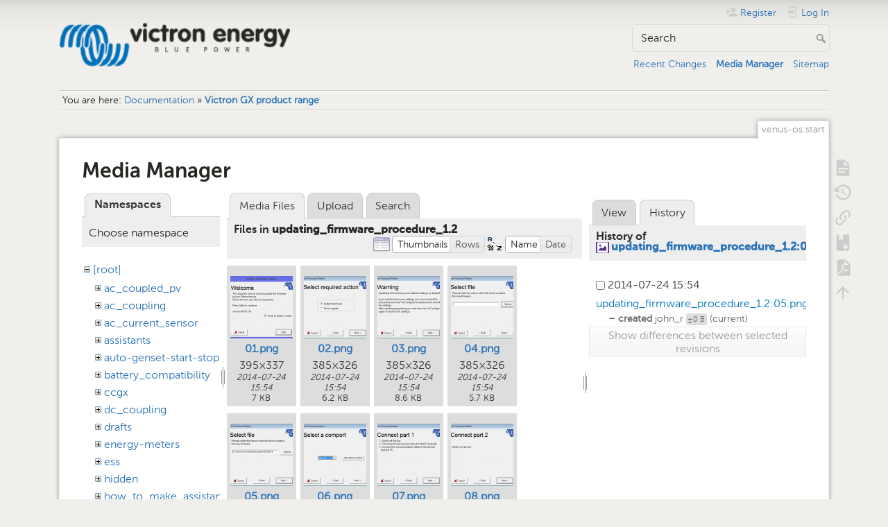

--- FILE ---
content_type: text/html; charset=utf-8
request_url: https://www.victronenergy.com/live/venus-os:start?tab_details=history&do=media&tab_files=files&image=updating_firmware_procedure_1.2%3A05.png&ns=updating_firmware_procedure_1.2
body_size: 7265
content:
<!DOCTYPE html>
<html lang="en" dir="ltr" class="no-js">
<head>
    <meta charset="utf-8" />
    <title>Victron GX product range [Victron Energy]</title>
    <meta name="generator" content="DokuWiki"/>
<meta name="theme-color" content="#008800"/>
<meta name="robots" content="noindex,nofollow"/>
<link rel="search" type="application/opensearchdescription+xml" href="/live/lib/exe/opensearch.php" title="Victron Energy"/>
<link rel="start" href="/live/"/>
<link rel="contents" href="/live/venus-os:start?do=index" title="Sitemap"/>
<link rel="manifest" href="/live/lib/exe/manifest.php" crossorigin="use-credentials"/>
<link rel="alternate" type="application/rss+xml" title="Recent Changes" href="/live/feed.php"/>
<link rel="alternate" type="application/rss+xml" title="Current namespace" href="/live/feed.php?mode=list&amp;ns=venus-os"/>
<link rel="alternate" type="text/html" title="Plain HTML" href="/live/_export/xhtml/venus-os:start"/>
<link rel="alternate" type="text/plain" title="Wiki Markup" href="/live/_export/raw/venus-os:start"/>
<link rel="stylesheet" href="/live/lib/exe/css.php?t=dokuwiki&amp;tseed=c740e31cbdd12406c3b266972c856d19"/>
<script >var NS='venus-os';var JSINFO = {"bookcreator":{"areToolsVisible":true,"showBookbar":"noempty"},"move_renameokay":false,"id":"venus-os:start","namespace":"venus-os","ACT":"media","useHeadingNavigation":1,"useHeadingContent":1};(function(H){H.className=H.className.replace(/\bno-js\b/,'js')})(document.documentElement);</script>
<script src="/live/lib/exe/jquery.php?tseed=8faf3dc90234d51a499f4f428a0eae43" defer="defer"></script>
<script src="/live/lib/exe/js.php?t=dokuwiki&amp;tseed=c740e31cbdd12406c3b266972c856d19" defer="defer"></script>
<script type="text/javascript">(function(w,d,s,l,i){w[l]=w[l]||[];w[l].push({'gtm.start':
new Date().getTime(),event:'gtm.js'});var f=d.getElementsByTagName(s)[0],
j=d.createElement(s),dl=l!='dataLayer'?'&l='+l:'';j.async=true;j.src=
'//www.googletagmanager.com/gtm.js?id='+i+dl;f.parentNode.insertBefore(j,f);
})(window,document,'script','dataLayer','GTM-MNLQWN');</script>
<noscript ><iframe src="//www.googletagmanager.com/ns.html?id=GTM-MNLQWN" height="0" width="0" style="display:none;visibility:hidden"></iframe></noscript>
    <meta name="viewport" content="width=device-width,initial-scale=1" />
    <link rel="shortcut icon" href="/live/lib/tpl/dokuwiki/images/favicon.ico" />
<link rel="apple-touch-icon" href="/live/lib/tpl/dokuwiki/images/apple-touch-icon.png" />
    </head>

<body>
    <div id="dokuwiki__site"><div id="dokuwiki__top" class="site dokuwiki mode_media tpl_dokuwiki     ">

        
<!-- ********** HEADER ********** -->
<header id="dokuwiki__header"><div class="pad group">

    
    <div class="headings group">
        <ul class="a11y skip">
            <li><a href="#dokuwiki__content">skip to content</a></li>
        </ul>

        <h1 class="logo"><a href="/live/start"  accesskey="h" title="Home [h]"><img src="/live/_media/wiki:logo.png" width="250" height="48" alt="" /><span>Victron Energy</span></a></h1>
            </div>

    <div class="tools group">
        <!-- USER TOOLS -->
                    <div id="dokuwiki__usertools">
                <h3 class="a11y">User Tools</h3>
                <ul>
                    <li class="action register"><a href="/live/venus-os:start?do=register" title="Register" rel="nofollow"><span>Register</span><svg xmlns="http://www.w3.org/2000/svg" width="24" height="24" viewBox="0 0 24 24"><path d="M15 14c-2.67 0-8 1.33-8 4v2h16v-2c0-2.67-5.33-4-8-4m-9-4V7H4v3H1v2h3v3h2v-3h3v-2m6 2a4 4 0 0 0 4-4 4 4 0 0 0-4-4 4 4 0 0 0-4 4 4 4 0 0 0 4 4z"/></svg></a></li><li class="action login"><a href="/live/venus-os:start?do=login&amp;sectok=" title="Log In" rel="nofollow"><span>Log In</span><svg xmlns="http://www.w3.org/2000/svg" width="24" height="24" viewBox="0 0 24 24"><path d="M10 17.25V14H3v-4h7V6.75L15.25 12 10 17.25M8 2h9a2 2 0 0 1 2 2v16a2 2 0 0 1-2 2H8a2 2 0 0 1-2-2v-4h2v4h9V4H8v4H6V4a2 2 0 0 1 2-2z"/></svg></a></li>                </ul>
            </div>
        
        <!-- SITE TOOLS -->
        <div id="dokuwiki__sitetools">
            <h3 class="a11y">Site Tools</h3>
            <form action="/live/start" method="get" role="search" class="search doku_form" id="dw__search" accept-charset="utf-8"><input type="hidden" name="do" value="search" /><input type="hidden" name="id" value="venus-os:start" /><div class="no"><input name="q" type="text" class="edit" title="[F]" accesskey="f" placeholder="Search" autocomplete="on" id="qsearch__in" value="" /><button value="1" type="submit" title="Search">Search</button><div id="qsearch__out" class="ajax_qsearch JSpopup"></div></div></form>            <div class="mobileTools">
                <form action="/live/doku.php" method="get" accept-charset="utf-8"><div class="no"><input type="hidden" name="id" value="venus-os:start" /><select name="do" class="edit quickselect" title="Tools"><option value="">Tools</option><optgroup label="Page Tools"><option value="">Show page</option><option value="revisions">Old revisions</option><option value="backlink">Backlinks</option><option value="plugin_bookcreator__addtobook">Add to book</option><option value="export_pdf">Export to PDF</option></optgroup><optgroup label="Site Tools"><option value="recent">Recent Changes</option><option value="media">Media Manager</option><option value="index">Sitemap</option></optgroup><optgroup label="User Tools"><option value="register">Register</option><option value="login">Log In</option></optgroup></select><button type="submit">&gt;</button></div></form>            </div>
            <ul>
                <li class="action recent"><a href="/live/venus-os:start?do=recent" title="Recent Changes [r]" rel="nofollow" accesskey="r">Recent Changes</a></li><li class="action media"><a href="/live/venus-os:start?do=media&amp;ns=venus-os" title="Media Manager" rel="nofollow">Media Manager</a></li><li class="action index"><a href="/live/venus-os:start?do=index" title="Sitemap [x]" rel="nofollow" accesskey="x">Sitemap</a></li>            </ul>
        </div>

    </div>

    <!-- BREADCRUMBS -->
            <div class="breadcrumbs">
                            <div class="youarehere"><span class="bchead">You are here: </span><span class="home"><bdi><a href="/live/start" class="wikilink1" title="start" data-wiki-id="start">Documentation</a></bdi></span> » <bdi><a href="/live/venus-os:start" class="wikilink1" title="venus-os:start" data-wiki-id="venus-os:start">Victron GX product range</a></bdi></div>
                                </div>
    
    <hr class="a11y" />
</div></header><!-- /header -->

        <div class="wrapper group">

            
            <!-- ********** CONTENT ********** -->
            <main id="dokuwiki__content"><div class="pad group">
                
                <div class="pageId"><span>venus-os:start</span></div>

                <div class="page group">
                                                            <!-- wikipage start -->
                    <div id="mediamanager__page">
<h1>Media Manager</h1>
<div class="panel namespaces">
<h2>Namespaces</h2>
<div class="panelHeader">Choose namespace</div>
<div class="panelContent" id="media__tree">

<ul class="idx">
<li class="media level0 open"><img src="/live/lib/images/minus.gif" alt="−" /><div class="li"><a href="/live/venus-os:start?ns=&amp;tab_files=files&amp;do=media&amp;tab_details=history&amp;image=updating_firmware_procedure_1.2%3A05.png" class="idx_dir">[root]</a></div>
<ul class="idx">
<li class="media level1 closed"><img src="/live/lib/images/plus.gif" alt="+" /><div class="li"><a href="/live/venus-os:start?ns=ac_coupled_pv&amp;tab_files=files&amp;do=media&amp;tab_details=history&amp;image=updating_firmware_procedure_1.2%3A05.png" class="idx_dir">ac_coupled_pv</a></div></li>
<li class="media level1 closed"><img src="/live/lib/images/plus.gif" alt="+" /><div class="li"><a href="/live/venus-os:start?ns=ac_coupling&amp;tab_files=files&amp;do=media&amp;tab_details=history&amp;image=updating_firmware_procedure_1.2%3A05.png" class="idx_dir">ac_coupling</a></div></li>
<li class="media level1 closed"><img src="/live/lib/images/plus.gif" alt="+" /><div class="li"><a href="/live/venus-os:start?ns=ac_current_sensor&amp;tab_files=files&amp;do=media&amp;tab_details=history&amp;image=updating_firmware_procedure_1.2%3A05.png" class="idx_dir">ac_current_sensor</a></div></li>
<li class="media level1 closed"><img src="/live/lib/images/plus.gif" alt="+" /><div class="li"><a href="/live/venus-os:start?ns=assistants&amp;tab_files=files&amp;do=media&amp;tab_details=history&amp;image=updating_firmware_procedure_1.2%3A05.png" class="idx_dir">assistants</a></div></li>
<li class="media level1 closed"><img src="/live/lib/images/plus.gif" alt="+" /><div class="li"><a href="/live/venus-os:start?ns=auto-genset-start-stop&amp;tab_files=files&amp;do=media&amp;tab_details=history&amp;image=updating_firmware_procedure_1.2%3A05.png" class="idx_dir">auto-genset-start-stop</a></div></li>
<li class="media level1 closed"><img src="/live/lib/images/plus.gif" alt="+" /><div class="li"><a href="/live/venus-os:start?ns=battery_compatibility&amp;tab_files=files&amp;do=media&amp;tab_details=history&amp;image=updating_firmware_procedure_1.2%3A05.png" class="idx_dir">battery_compatibility</a></div></li>
<li class="media level1 closed"><img src="/live/lib/images/plus.gif" alt="+" /><div class="li"><a href="/live/venus-os:start?ns=ccgx&amp;tab_files=files&amp;do=media&amp;tab_details=history&amp;image=updating_firmware_procedure_1.2%3A05.png" class="idx_dir">ccgx</a></div></li>
<li class="media level1 closed"><img src="/live/lib/images/plus.gif" alt="+" /><div class="li"><a href="/live/venus-os:start?ns=dc_coupling&amp;tab_files=files&amp;do=media&amp;tab_details=history&amp;image=updating_firmware_procedure_1.2%3A05.png" class="idx_dir">dc_coupling</a></div></li>
<li class="media level1 closed"><img src="/live/lib/images/plus.gif" alt="+" /><div class="li"><a href="/live/venus-os:start?ns=drafts&amp;tab_files=files&amp;do=media&amp;tab_details=history&amp;image=updating_firmware_procedure_1.2%3A05.png" class="idx_dir">drafts</a></div></li>
<li class="media level1 closed"><img src="/live/lib/images/plus.gif" alt="+" /><div class="li"><a href="/live/venus-os:start?ns=energy-meters&amp;tab_files=files&amp;do=media&amp;tab_details=history&amp;image=updating_firmware_procedure_1.2%3A05.png" class="idx_dir">energy-meters</a></div></li>
<li class="media level1 closed"><img src="/live/lib/images/plus.gif" alt="+" /><div class="li"><a href="/live/venus-os:start?ns=ess&amp;tab_files=files&amp;do=media&amp;tab_details=history&amp;image=updating_firmware_procedure_1.2%3A05.png" class="idx_dir">ess</a></div></li>
<li class="media level1 closed"><img src="/live/lib/images/plus.gif" alt="+" /><div class="li"><a href="/live/venus-os:start?ns=hidden&amp;tab_files=files&amp;do=media&amp;tab_details=history&amp;image=updating_firmware_procedure_1.2%3A05.png" class="idx_dir">hidden</a></div></li>
<li class="media level1 closed"><img src="/live/lib/images/plus.gif" alt="+" /><div class="li"><a href="/live/venus-os:start?ns=how_to_make_assistant_settings&amp;tab_files=files&amp;do=media&amp;tab_details=history&amp;image=updating_firmware_procedure_1.2%3A05.png" class="idx_dir">how_to_make_assistant_settings</a></div></li>
<li class="media level1 closed"><img src="/live/lib/images/plus.gif" alt="+" /><div class="li"><a href="/live/venus-os:start?ns=ignore_ac_input_assistant&amp;tab_files=files&amp;do=media&amp;tab_details=history&amp;image=updating_firmware_procedure_1.2%3A05.png" class="idx_dir">ignore_ac_input_assistant</a></div></li>
<li class="media level1 closed"><img src="/live/lib/images/plus.gif" alt="+" /><div class="li"><a href="/live/venus-os:start?ns=opensource&amp;tab_files=files&amp;do=media&amp;tab_details=history&amp;image=updating_firmware_procedure_1.2%3A05.png" class="idx_dir">opensource</a></div></li>
<li class="media level1 closed"><img src="/live/lib/images/plus.gif" alt="+" /><div class="li"><a href="/live/venus-os:start?ns=open_source&amp;tab_files=files&amp;do=media&amp;tab_details=history&amp;image=updating_firmware_procedure_1.2%3A05.png" class="idx_dir">open_source</a></div></li>
<li class="media level1 closed"><img src="/live/lib/images/plus.gif" alt="+" /><div class="li"><a href="/live/venus-os:start?ns=scheduled_charging&amp;tab_files=files&amp;do=media&amp;tab_details=history&amp;image=updating_firmware_procedure_1.2%3A05.png" class="idx_dir">scheduled_charging</a></div></li>
<li class="media level1 closed"><img src="/live/lib/images/plus.gif" alt="+" /><div class="li"><a href="/live/venus-os:start?ns=solar_system_with_assistants&amp;tab_files=files&amp;do=media&amp;tab_details=history&amp;image=updating_firmware_procedure_1.2%3A05.png" class="idx_dir">solar_system_with_assistants</a></div></li>
<li class="media level1 closed"><img src="/live/lib/images/plus.gif" alt="+" /><div class="li"><a href="/live/venus-os:start?ns=sslcerts&amp;tab_files=files&amp;do=media&amp;tab_details=history&amp;image=updating_firmware_procedure_1.2%3A05.png" class="idx_dir">sslcerts</a></div></li>
<li class="media level1 closed"><img src="/live/lib/images/plus.gif" alt="+" /><div class="li"><a href="/live/venus-os:start?ns=system_integration&amp;tab_files=files&amp;do=media&amp;tab_details=history&amp;image=updating_firmware_procedure_1.2%3A05.png" class="idx_dir">system_integration</a></div></li>
<li class="media level1 closed"><img src="/live/lib/images/plus.gif" alt="+" /><div class="li"><a href="/live/venus-os:start?ns=three_phase_grid_converter_assistant&amp;tab_files=files&amp;do=media&amp;tab_details=history&amp;image=updating_firmware_procedure_1.2%3A05.png" class="idx_dir">three_phase_grid_converter_assistant</a></div></li>
<li class="media level1 closed"><img src="/live/lib/images/plus.gif" alt="+" /><div class="li"><a href="/live/venus-os:start?ns=undefined&amp;tab_files=files&amp;do=media&amp;tab_details=history&amp;image=updating_firmware_procedure_1.2%3A05.png" class="idx_dir">undefined</a></div></li>
<li class="media level1 open"><img src="/live/lib/images/minus.gif" alt="−" /><div class="li"><a href="/live/venus-os:start?ns=updating_firmware_procedure_1.2&amp;tab_files=files&amp;do=media&amp;tab_details=history&amp;image=updating_firmware_procedure_1.2%3A05.png" class="idx_dir">updating_firmware_procedure_1.2</a></div></li>
<li class="media level1 closed"><img src="/live/lib/images/plus.gif" alt="+" /><div class="li"><a href="/live/venus-os:start?ns=ve.bus&amp;tab_files=files&amp;do=media&amp;tab_details=history&amp;image=updating_firmware_procedure_1.2%3A05.png" class="idx_dir">ve.bus</a></div></li>
<li class="media level1 closed"><img src="/live/lib/images/plus.gif" alt="+" /><div class="li"><a href="/live/venus-os:start?ns=ve.can&amp;tab_files=files&amp;do=media&amp;tab_details=history&amp;image=updating_firmware_procedure_1.2%3A05.png" class="idx_dir">ve.can</a></div></li>
<li class="media level1 closed"><img src="/live/lib/images/plus.gif" alt="+" /><div class="li"><a href="/live/venus-os:start?ns=ve.direct&amp;tab_files=files&amp;do=media&amp;tab_details=history&amp;image=updating_firmware_procedure_1.2%3A05.png" class="idx_dir">ve.direct</a></div></li>
<li class="media level1 closed"><img src="/live/lib/images/plus.gif" alt="+" /><div class="li"><a href="/live/venus-os:start?ns=vebus&amp;tab_files=files&amp;do=media&amp;tab_details=history&amp;image=updating_firmware_procedure_1.2%3A05.png" class="idx_dir">vebus</a></div></li>
<li class="media level1 closed"><img src="/live/lib/images/plus.gif" alt="+" /><div class="li"><a href="/live/venus-os:start?ns=veconfigure&amp;tab_files=files&amp;do=media&amp;tab_details=history&amp;image=updating_firmware_procedure_1.2%3A05.png" class="idx_dir">veconfigure</a></div></li>
<li class="media level1 closed"><img src="/live/lib/images/plus.gif" alt="+" /><div class="li"><a href="/live/venus-os:start?ns=venus-gx&amp;tab_files=files&amp;do=media&amp;tab_details=history&amp;image=updating_firmware_procedure_1.2%3A05.png" class="idx_dir">venus-gx</a></div></li>
<li class="media level1 closed"><img src="/live/lib/images/plus.gif" alt="+" /><div class="li"><a href="/live/venus-os:start?ns=venus-os&amp;tab_files=files&amp;do=media&amp;tab_details=history&amp;image=updating_firmware_procedure_1.2%3A05.png" class="idx_dir">venus-os</a></div></li>
<li class="media level1 closed"><img src="/live/lib/images/plus.gif" alt="+" /><div class="li"><a href="/live/venus-os:start?ns=ve_power_setup&amp;tab_files=files&amp;do=media&amp;tab_details=history&amp;image=updating_firmware_procedure_1.2%3A05.png" class="idx_dir">ve_power_setup</a></div></li>
<li class="media level1 closed"><img src="/live/lib/images/plus.gif" alt="+" /><div class="li"><a href="/live/venus-os:start?ns=victronconnect&amp;tab_files=files&amp;do=media&amp;tab_details=history&amp;image=updating_firmware_procedure_1.2%3A05.png" class="idx_dir">victronconnect</a></div></li>
<li class="media level1 closed"><img src="/live/lib/images/plus.gif" alt="+" /><div class="li"><a href="/live/venus-os:start?ns=victron_energy_vrm_website&amp;tab_files=files&amp;do=media&amp;tab_details=history&amp;image=updating_firmware_procedure_1.2%3A05.png" class="idx_dir">victron_energy_vrm_website</a></div></li>
<li class="media level1 closed"><img src="/live/lib/images/plus.gif" alt="+" /><div class="li"><a href="/live/venus-os:start?ns=vrm&amp;tab_files=files&amp;do=media&amp;tab_details=history&amp;image=updating_firmware_procedure_1.2%3A05.png" class="idx_dir">vrm</a></div></li>
<li class="media level1 closed"><img src="/live/lib/images/plus.gif" alt="+" /><div class="li"><a href="/live/venus-os:start?ns=vrm_portal&amp;tab_files=files&amp;do=media&amp;tab_details=history&amp;image=updating_firmware_procedure_1.2%3A05.png" class="idx_dir">vrm_portal</a></div></li>
<li class="media level1 closed"><img src="/live/lib/images/plus.gif" alt="+" /><div class="li"><a href="/live/venus-os:start?ns=wiki&amp;tab_files=files&amp;do=media&amp;tab_details=history&amp;image=updating_firmware_procedure_1.2%3A05.png" class="idx_dir">wiki</a></div></li>
</ul></li>
</ul>
</div>
</div>
<div class="panel filelist">
<h2 class="a11y">Media Files</h2>
<ul class="tabs">
<li><strong>Media Files</strong></li>
<li><a href="/live/venus-os:start?tab_files=upload&amp;do=media&amp;tab_details=history&amp;image=updating_firmware_procedure_1.2%3A05.png&amp;ns=updating_firmware_procedure_1.2">Upload</a></li>
<li><a href="/live/venus-os:start?tab_files=search&amp;do=media&amp;tab_details=history&amp;image=updating_firmware_procedure_1.2%3A05.png&amp;ns=updating_firmware_procedure_1.2">Search</a></li>
</ul>
<div class="panelHeader">
<h3>Files in <strong>updating_firmware_procedure_1.2</strong></h3>
<form method="get" action="/live/venus-os:start" class="options doku_form" accept-charset="utf-8"><input type="hidden" name="sectok" value="" /><input type="hidden" name="do" value="media" /><input type="hidden" name="tab_files" value="files" /><input type="hidden" name="tab_details" value="history" /><input type="hidden" name="image" value="updating_firmware_procedure_1.2:05.png" /><input type="hidden" name="ns" value="updating_firmware_procedure_1.2" /><div class="no"><ul>
<li class="listType"><label for="listType__thumbs" class="thumbs">
<input name="list_dwmedia" type="radio" value="thumbs" id="listType__thumbs" class="thumbs" checked="checked" />
<span>Thumbnails</span>
</label><label for="listType__rows" class="rows">
<input name="list_dwmedia" type="radio" value="rows" id="listType__rows" class="rows" />
<span>Rows</span>
</label></li>
<li class="sortBy"><label for="sortBy__name" class="name">
<input name="sort_dwmedia" type="radio" value="name" id="sortBy__name" class="name" checked="checked" />
<span>Name</span>
</label><label for="sortBy__date" class="date">
<input name="sort_dwmedia" type="radio" value="date" id="sortBy__date" class="date" />
<span>Date</span>
</label></li>
<li><button value="1" type="submit">Apply</button></li>
</ul>
</div></form></div>
<div class="panelContent">
<ul class="thumbs"><li><dl title="01.png"><dt><a id="l_:updating_firmware_procedure_1.2:01.png" class="image thumb" href="/live/venus-os:start?image=updating_firmware_procedure_1.2%3A01.png&amp;ns=updating_firmware_procedure_1.2&amp;tab_details=view&amp;do=media&amp;tab_files=files"><img src="/live/_media/updating_firmware_procedure_1.2:01.png?w=90&amp;h=90&amp;tok=0780e6" alt="01.png" loading="lazy" width="90" height="90" /></a></dt><dd class="name"><a href="/live/venus-os:start?image=updating_firmware_procedure_1.2%3A01.png&amp;ns=updating_firmware_procedure_1.2&amp;tab_details=view&amp;do=media&amp;tab_files=files" id="h_:updating_firmware_procedure_1.2:01.png">01.png</a></dd><dd class="size">395&#215;337</dd><dd class="date">2014-07-24 15:54</dd><dd class="filesize">7 KB</dd></dl></li><li><dl title="02.png"><dt><a id="l_:updating_firmware_procedure_1.2:02.png" class="image thumb" href="/live/venus-os:start?image=updating_firmware_procedure_1.2%3A02.png&amp;ns=updating_firmware_procedure_1.2&amp;tab_details=view&amp;do=media&amp;tab_files=files"><img src="/live/_media/updating_firmware_procedure_1.2:02.png?w=90&amp;h=90&amp;tok=de0e07" alt="02.png" loading="lazy" width="90" height="90" /></a></dt><dd class="name"><a href="/live/venus-os:start?image=updating_firmware_procedure_1.2%3A02.png&amp;ns=updating_firmware_procedure_1.2&amp;tab_details=view&amp;do=media&amp;tab_files=files" id="h_:updating_firmware_procedure_1.2:02.png">02.png</a></dd><dd class="size">385&#215;326</dd><dd class="date">2014-07-24 15:54</dd><dd class="filesize">6.2 KB</dd></dl></li><li><dl title="03.png"><dt><a id="l_:updating_firmware_procedure_1.2:03.png" class="image thumb" href="/live/venus-os:start?image=updating_firmware_procedure_1.2%3A03.png&amp;ns=updating_firmware_procedure_1.2&amp;tab_details=view&amp;do=media&amp;tab_files=files"><img src="/live/_media/updating_firmware_procedure_1.2:03.png?w=90&amp;h=90&amp;tok=35a87c" alt="03.png" loading="lazy" width="90" height="90" /></a></dt><dd class="name"><a href="/live/venus-os:start?image=updating_firmware_procedure_1.2%3A03.png&amp;ns=updating_firmware_procedure_1.2&amp;tab_details=view&amp;do=media&amp;tab_files=files" id="h_:updating_firmware_procedure_1.2:03.png">03.png</a></dd><dd class="size">385&#215;326</dd><dd class="date">2014-07-24 15:54</dd><dd class="filesize">8.6 KB</dd></dl></li><li><dl title="04.png"><dt><a id="l_:updating_firmware_procedure_1.2:04.png" class="image thumb" href="/live/venus-os:start?image=updating_firmware_procedure_1.2%3A04.png&amp;ns=updating_firmware_procedure_1.2&amp;tab_details=view&amp;do=media&amp;tab_files=files"><img src="/live/_media/updating_firmware_procedure_1.2:04.png?w=90&amp;h=90&amp;tok=36ca2f" alt="04.png" loading="lazy" width="90" height="90" /></a></dt><dd class="name"><a href="/live/venus-os:start?image=updating_firmware_procedure_1.2%3A04.png&amp;ns=updating_firmware_procedure_1.2&amp;tab_details=view&amp;do=media&amp;tab_files=files" id="h_:updating_firmware_procedure_1.2:04.png">04.png</a></dd><dd class="size">385&#215;326</dd><dd class="date">2014-07-24 15:54</dd><dd class="filesize">5.7 KB</dd></dl></li><li><dl title="05.png"><dt><a id="l_:updating_firmware_procedure_1.2:05.png" class="image thumb" href="/live/venus-os:start?image=updating_firmware_procedure_1.2%3A05.png&amp;ns=updating_firmware_procedure_1.2&amp;tab_details=view&amp;do=media&amp;tab_files=files"><img src="/live/_media/updating_firmware_procedure_1.2:05.png?w=90&amp;h=90&amp;tok=585d72" alt="05.png" loading="lazy" width="90" height="90" /></a></dt><dd class="name"><a href="/live/venus-os:start?image=updating_firmware_procedure_1.2%3A05.png&amp;ns=updating_firmware_procedure_1.2&amp;tab_details=view&amp;do=media&amp;tab_files=files" id="h_:updating_firmware_procedure_1.2:05.png">05.png</a></dd><dd class="size">385&#215;326</dd><dd class="date">2014-07-24 15:54</dd><dd class="filesize">6.3 KB</dd></dl></li><li><dl title="06.png"><dt><a id="l_:updating_firmware_procedure_1.2:06.png" class="image thumb" href="/live/venus-os:start?image=updating_firmware_procedure_1.2%3A06.png&amp;ns=updating_firmware_procedure_1.2&amp;tab_details=view&amp;do=media&amp;tab_files=files"><img src="/live/_media/updating_firmware_procedure_1.2:06.png?w=90&amp;h=90&amp;tok=c4b958" alt="06.png" loading="lazy" width="90" height="90" /></a></dt><dd class="name"><a href="/live/venus-os:start?image=updating_firmware_procedure_1.2%3A06.png&amp;ns=updating_firmware_procedure_1.2&amp;tab_details=view&amp;do=media&amp;tab_files=files" id="h_:updating_firmware_procedure_1.2:06.png">06.png</a></dd><dd class="size">385&#215;326</dd><dd class="date">2014-07-24 15:54</dd><dd class="filesize">5.6 KB</dd></dl></li><li><dl title="07.png"><dt><a id="l_:updating_firmware_procedure_1.2:07.png" class="image thumb" href="/live/venus-os:start?image=updating_firmware_procedure_1.2%3A07.png&amp;ns=updating_firmware_procedure_1.2&amp;tab_details=view&amp;do=media&amp;tab_files=files"><img src="/live/_media/updating_firmware_procedure_1.2:07.png?w=90&amp;h=90&amp;tok=265857" alt="07.png" loading="lazy" width="90" height="90" /></a></dt><dd class="name"><a href="/live/venus-os:start?image=updating_firmware_procedure_1.2%3A07.png&amp;ns=updating_firmware_procedure_1.2&amp;tab_details=view&amp;do=media&amp;tab_files=files" id="h_:updating_firmware_procedure_1.2:07.png">07.png</a></dd><dd class="size">385&#215;326</dd><dd class="date">2014-07-24 15:54</dd><dd class="filesize">7 KB</dd></dl></li><li><dl title="08.png"><dt><a id="l_:updating_firmware_procedure_1.2:08.png" class="image thumb" href="/live/venus-os:start?image=updating_firmware_procedure_1.2%3A08.png&amp;ns=updating_firmware_procedure_1.2&amp;tab_details=view&amp;do=media&amp;tab_files=files"><img src="/live/_media/updating_firmware_procedure_1.2:08.png?w=90&amp;h=90&amp;tok=67c063" alt="08.png" loading="lazy" width="90" height="90" /></a></dt><dd class="name"><a href="/live/venus-os:start?image=updating_firmware_procedure_1.2%3A08.png&amp;ns=updating_firmware_procedure_1.2&amp;tab_details=view&amp;do=media&amp;tab_files=files" id="h_:updating_firmware_procedure_1.2:08.png">08.png</a></dd><dd class="size">385&#215;326</dd><dd class="date">2014-07-24 15:54</dd><dd class="filesize">5.2 KB</dd></dl></li><li><dl title="09.png"><dt><a id="l_:updating_firmware_procedure_1.2:09.png" class="image thumb" href="/live/venus-os:start?image=updating_firmware_procedure_1.2%3A09.png&amp;ns=updating_firmware_procedure_1.2&amp;tab_details=view&amp;do=media&amp;tab_files=files"><img src="/live/_media/updating_firmware_procedure_1.2:09.png?w=90&amp;h=90&amp;tok=6fd643" alt="09.png" loading="lazy" width="90" height="90" /></a></dt><dd class="name"><a href="/live/venus-os:start?image=updating_firmware_procedure_1.2%3A09.png&amp;ns=updating_firmware_procedure_1.2&amp;tab_details=view&amp;do=media&amp;tab_files=files" id="h_:updating_firmware_procedure_1.2:09.png">09.png</a></dd><dd class="size">385&#215;326</dd><dd class="date">2014-07-24 15:54</dd><dd class="filesize">6.1 KB</dd></dl></li><li><dl title="10.png"><dt><a id="l_:updating_firmware_procedure_1.2:10.png" class="image thumb" href="/live/venus-os:start?image=updating_firmware_procedure_1.2%3A10.png&amp;ns=updating_firmware_procedure_1.2&amp;tab_details=view&amp;do=media&amp;tab_files=files"><img src="/live/_media/updating_firmware_procedure_1.2:10.png?w=90&amp;h=90&amp;tok=186864" alt="10.png" loading="lazy" width="90" height="90" /></a></dt><dd class="name"><a href="/live/venus-os:start?image=updating_firmware_procedure_1.2%3A10.png&amp;ns=updating_firmware_procedure_1.2&amp;tab_details=view&amp;do=media&amp;tab_files=files" id="h_:updating_firmware_procedure_1.2:10.png">10.png</a></dd><dd class="size">385&#215;326</dd><dd class="date">2014-07-24 15:54</dd><dd class="filesize">9.7 KB</dd></dl></li><li><dl title="11.png"><dt><a id="l_:updating_firmware_procedure_1.2:11.png" class="image thumb" href="/live/venus-os:start?image=updating_firmware_procedure_1.2%3A11.png&amp;ns=updating_firmware_procedure_1.2&amp;tab_details=view&amp;do=media&amp;tab_files=files"><img src="/live/_media/updating_firmware_procedure_1.2:11.png?w=90&amp;h=90&amp;tok=382a25" alt="11.png" loading="lazy" width="90" height="90" /></a></dt><dd class="name"><a href="/live/venus-os:start?image=updating_firmware_procedure_1.2%3A11.png&amp;ns=updating_firmware_procedure_1.2&amp;tab_details=view&amp;do=media&amp;tab_files=files" id="h_:updating_firmware_procedure_1.2:11.png">11.png</a></dd><dd class="size">385&#215;326</dd><dd class="date">2014-07-24 15:54</dd><dd class="filesize">9.9 KB</dd></dl></li></ul>
</div>
</div>
<div class="panel file">
<h2 class="a11y">File</h2>
<ul class="tabs">
<li><a href="/live/venus-os:start?tab_details=view&amp;do=media&amp;tab_files=files&amp;image=updating_firmware_procedure_1.2%3A05.png&amp;ns=updating_firmware_procedure_1.2">View</a></li>
<li><strong>History</strong></li>
</ul>
<div class="panelHeader"><h3>History of <strong><a href="/live/_media/updating_firmware_procedure_1.2:05.png" class="select mediafile mf_png" title="View original file">updating_firmware_procedure_1.2:05.png</a></strong></h3></div>
<div class="panelContent">
<form id="page__revisions" action="/live/venus-os:start?image=updating_firmware_procedure_1.2%3A05.png&amp;do=media&amp;tab_files=files&amp;tab_details=history&amp;ns=updating_firmware_procedure_1.2" class="changes doku_form" method="post" accept-charset="utf-8"><input type="hidden" name="sectok" value="" /><input type="hidden" name="mediado" value="diff" /><div class="no"><ul ><li class=""><div class="li"><input name="rev2[]" type="checkbox" value="1406210059" /> <span class="date">2014-07-24 15:54</span> <img src="/live/lib/images/blank.gif" width="15" height="11" alt="" /> <a href="/live/venus-os:start?tab_details=view&ns=updating_firmware_procedure_1.2&image=updating_firmware_procedure_1.2%3A05.png&do=media&tab_files=files" class="wikilink1">updating_firmware_procedure_1.2:05.png</a> <div> <span class="sum"> – created</span> <span class="user"><bdi>john_r</bdi></span> <span class="sizechange">±0 B</span> (current) </div></div></li></ul><button name="do[diff]" value="1" type="submit">Show differences between selected revisions</button></div></form><div class="pagenav"></div></div>
</div>
</div>
                    <!-- wikipage stop -->
                                    </div>

                <div class="docInfo"><bdi>venus-os/start.txt</bdi> · Last modified: <time datetime="2025-10-15T04:10:28+0200">2025-10-15 04:10</time> by <bdi>guy_stewart</bdi></div>

                
                <hr class="a11y" />
            </div></main><!-- /content -->

            <!-- PAGE ACTIONS -->
            <nav id="dokuwiki__pagetools" aria-labelledby="dokuwiki__pagetools__heading">
                <h3 class="a11y" id="dokuwiki__pagetools__heading">Page Tools</h3>
                <div class="tools">
                    <ul>
                        <li class="show"><a href="/live/venus-os:start?do=" title="Show page [v]" rel="nofollow" accesskey="v"><span>Show page</span><svg xmlns="http://www.w3.org/2000/svg" width="24" height="24" viewBox="0 0 24 24"><path d="M13 9h5.5L13 3.5V9M6 2h8l6 6v12a2 2 0 0 1-2 2H6a2 2 0 0 1-2-2V4c0-1.11.89-2 2-2m9 16v-2H6v2h9m3-4v-2H6v2h12z"/></svg></a></li><li class="revs"><a href="/live/venus-os:start?do=revisions" title="Old revisions [o]" rel="nofollow" accesskey="o"><span>Old revisions</span><svg xmlns="http://www.w3.org/2000/svg" width="24" height="24" viewBox="0 0 24 24"><path d="M11 7v5.11l4.71 2.79.79-1.28-4-2.37V7m0-5C8.97 2 5.91 3.92 4.27 6.77L2 4.5V11h6.5L5.75 8.25C6.96 5.73 9.5 4 12.5 4a7.5 7.5 0 0 1 7.5 7.5 7.5 7.5 0 0 1-7.5 7.5c-3.27 0-6.03-2.09-7.06-5h-2.1c1.1 4.03 4.77 7 9.16 7 5.24 0 9.5-4.25 9.5-9.5A9.5 9.5 0 0 0 12.5 2z"/></svg></a></li><li class="backlink"><a href="/live/venus-os:start?do=backlink" title="Backlinks" rel="nofollow"><span>Backlinks</span><svg xmlns="http://www.w3.org/2000/svg" width="24" height="24" viewBox="0 0 24 24"><path d="M10.59 13.41c.41.39.41 1.03 0 1.42-.39.39-1.03.39-1.42 0a5.003 5.003 0 0 1 0-7.07l3.54-3.54a5.003 5.003 0 0 1 7.07 0 5.003 5.003 0 0 1 0 7.07l-1.49 1.49c.01-.82-.12-1.64-.4-2.42l.47-.48a2.982 2.982 0 0 0 0-4.24 2.982 2.982 0 0 0-4.24 0l-3.53 3.53a2.982 2.982 0 0 0 0 4.24m2.82-4.24c.39-.39 1.03-.39 1.42 0a5.003 5.003 0 0 1 0 7.07l-3.54 3.54a5.003 5.003 0 0 1-7.07 0 5.003 5.003 0 0 1 0-7.07l1.49-1.49c-.01.82.12 1.64.4 2.43l-.47.47a2.982 2.982 0 0 0 0 4.24 2.982 2.982 0 0 0 4.24 0l3.53-3.53a2.982 2.982 0 0 0 0-4.24.973.973 0 0 1 0-1.42z"/></svg></a></li><li class="plugin_bookcreator__addtobook"><a href="/live/venus-os:start?do=plugin_bookcreator__addtobook" title="Add to book" rel="nofollow"><span>Add to book</span><svg xmlns="http://www.w3.org/2000/svg" xmlns:xlink="http://www.w3.org/1999/xlink" version="1.1" width="24" height="24" viewBox="0 0 24 24"><path class="bookmin" d="M18,22H6A2,2 0 0,1 4,20V4C4,2.89 4.9,2 6,2H7V9L9.5,7.5L12,9V2H18A2,2 0 0,1 20,4V20A2,2 0 0,1 18,22M18,18V16H12V18H18Z" /><path class="bookplus" d="M18,22H6A2,2 0 0,1 4,20V4C4,2.89 4.9,2 6,2H7V9L9.5,7.5L12,9V2H18A2,2 0 0,1 20,4V20A2,2 0 0,1 18,22M14,20H16V18H18V16H16V14H14V16H12V18H14V20Z" /></svg></a></li><li class="export_pdf"><a href="/live/venus-os:start?do=export_pdf" title="Export to PDF" rel="nofollow"><span>Export to PDF</span><svg xmlns="http://www.w3.org/2000/svg" width="24" height="24" viewBox="0 0 24 24"><path d="M14 9h5.5L14 3.5V9M7 2h8l6 6v12a2 2 0 0 1-2 2H7a2 2 0 0 1-2-2V4a2 2 0 0 1 2-2m4.93 10.44c.41.9.93 1.64 1.53 2.15l.41.32c-.87.16-2.07.44-3.34.93l-.11.04.5-1.04c.45-.87.78-1.66 1.01-2.4m6.48 3.81c.18-.18.27-.41.28-.66.03-.2-.02-.39-.12-.55-.29-.47-1.04-.69-2.28-.69l-1.29.07-.87-.58c-.63-.52-1.2-1.43-1.6-2.56l.04-.14c.33-1.33.64-2.94-.02-3.6a.853.853 0 0 0-.61-.24h-.24c-.37 0-.7.39-.79.77-.37 1.33-.15 2.06.22 3.27v.01c-.25.88-.57 1.9-1.08 2.93l-.96 1.8-.89.49c-1.2.75-1.77 1.59-1.88 2.12-.04.19-.02.36.05.54l.03.05.48.31.44.11c.81 0 1.73-.95 2.97-3.07l.18-.07c1.03-.33 2.31-.56 4.03-.75 1.03.51 2.24.74 3 .74.44 0 .74-.11.91-.3m-.41-.71l.09.11c-.01.1-.04.11-.09.13h-.04l-.19.02c-.46 0-1.17-.19-1.9-.51.09-.1.13-.1.23-.1 1.4 0 1.8.25 1.9.35M8.83 17c-.65 1.19-1.24 1.85-1.69 2 .05-.38.5-1.04 1.21-1.69l.48-.31m3.02-6.91c-.23-.9-.24-1.63-.07-2.05l.07-.12.15.05c.17.24.19.56.09 1.1l-.03.16-.16.82-.05.04z"/></svg></a></li><li class="top"><a href="#dokuwiki__top" title="Back to top [t]" rel="nofollow" accesskey="t"><span>Back to top</span><svg xmlns="http://www.w3.org/2000/svg" width="24" height="24" viewBox="0 0 24 24"><path d="M13 20h-2V8l-5.5 5.5-1.42-1.42L12 4.16l7.92 7.92-1.42 1.42L13 8v12z"/></svg></a></li>                    </ul>
                </div>
            </nav>
        </div><!-- /wrapper -->

        
<!-- ********** FOOTER ********** -->
<footer id="dokuwiki__footer"><div class="pad">
    
    <div class="buttons">
                <a href="https://www.dokuwiki.org/donate" title="Donate" ><img
            src="/live/lib/tpl/dokuwiki/images/button-donate.gif" width="80" height="15" alt="Donate" /></a>
        <a href="https://php.net" title="Powered by PHP" ><img
            src="/live/lib/tpl/dokuwiki/images/button-php.gif" width="80" height="15" alt="Powered by PHP" /></a>
        <a href="//validator.w3.org/check/referer" title="Valid HTML5" ><img
            src="/live/lib/tpl/dokuwiki/images/button-html5.png" width="80" height="15" alt="Valid HTML5" /></a>
        <a href="//jigsaw.w3.org/css-validator/check/referer?profile=css3" title="Valid CSS" ><img
            src="/live/lib/tpl/dokuwiki/images/button-css.png" width="80" height="15" alt="Valid CSS" /></a>
        <a href="https://dokuwiki.org/" title="Driven by DokuWiki" ><img
            src="/live/lib/tpl/dokuwiki/images/button-dw.png" width="80" height="15"
            alt="Driven by DokuWiki" /></a>
    </div>

    </div></footer><!-- /footer -->
    </div></div><!-- /site -->

    <div class="no"><img src="/live/lib/exe/taskrunner.php?id=venus-os%3Astart&amp;1769418857" width="2" height="1" alt="" /></div>
    <div id="screen__mode" class="no"></div></body>
</html>
